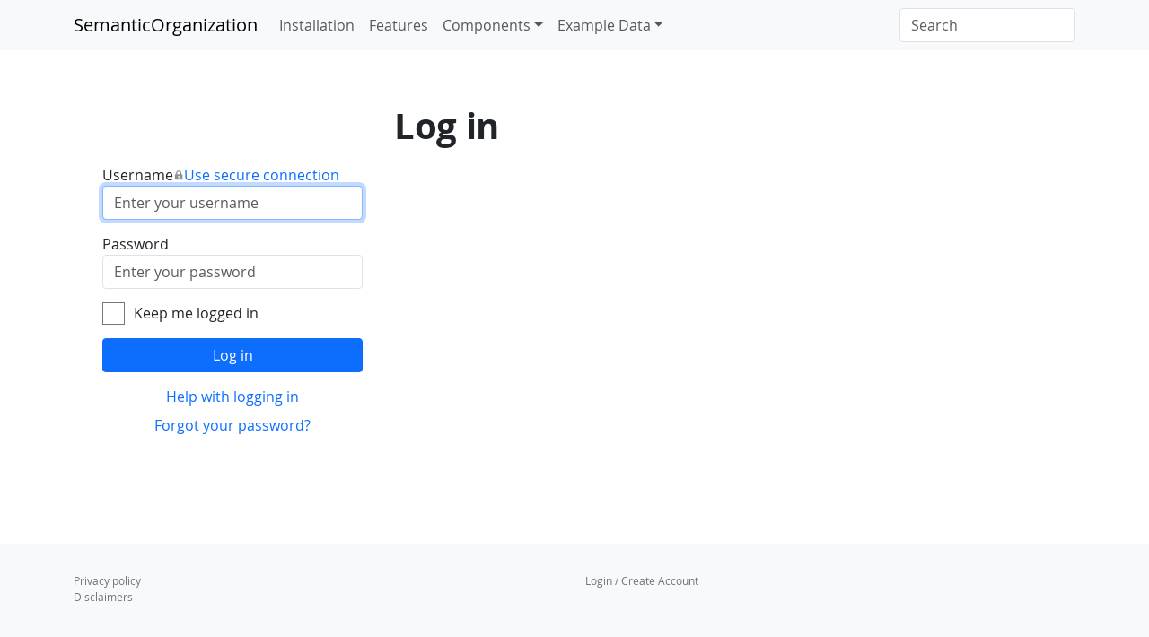

--- FILE ---
content_type: text/html; charset=UTF-8
request_url: https://semorg.kollabor.at/index.php?title=Special:UserLogin&returnto=Configuration+Options
body_size: 4795
content:
<!DOCTYPE html>
<html class="client-nojs" lang="en" dir="ltr">
<head>
<meta charset="UTF-8"/>
<title>Log in - SemanticOrganization</title>
<script>document.documentElement.className="client-js";RLCONF={"wgBreakFrames":false,"wgSeparatorTransformTable":["",""],"wgDigitTransformTable":["",""],"wgDefaultDateFormat":"dmy","wgMonthNames":["","January","February","March","April","May","June","July","August","September","October","November","December"],"wgRequestId":"38dd28c962871bd6fecf413a","wgCSPNonce":false,"wgCanonicalNamespace":"Special","wgCanonicalSpecialPageName":"Userlogin","wgNamespaceNumber":-1,"wgPageName":"Special:UserLogin","wgTitle":"UserLogin","wgCurRevisionId":0,"wgRevisionId":0,"wgArticleId":0,"wgIsArticle":false,"wgIsRedirect":false,"wgAction":"view","wgUserName":null,"wgUserGroups":["*"],"wgCategories":[],"wgPageContentLanguage":"en","wgPageContentModel":"wikitext","wgRelevantPageName":"Special:UserLogin","wgRelevantArticleId":0,"wgIsProbablyEditable":false,"wgRelevantPageIsProbablyEditable":false,"wgPageFormsTargetName":null,"wgPageFormsAutocompleteValues":[],"wgPageFormsAutocompleteOnAllChars":true,"wgPageFormsFieldProperties":[],"wgPageFormsCargoFields":[],"wgPageFormsDependentFields":[],"wgPageFormsCalendarValues":[],"wgPageFormsCalendarParams":[],"wgPageFormsCalendarHTML":null,"wgPageFormsGridValues":[],"wgPageFormsGridParams":[],"wgPageFormsContLangYes":null,"wgPageFormsContLangNo":null,"wgPageFormsContLangMonths":[],"wgPageFormsHeightForMinimizingInstances":800,"wgPageFormsShowOnSelect":[],"wgPageFormsScriptPath":"/extensions/PageForms","edgValues":null,"wgPageFormsEDSettings":null,"wgAmericanDates":false,"wgVisualEditor":{"pageLanguageCode":"en","pageLanguageDir":"ltr","pageVariantFallbacks":"en"},"VEForAllToolbarNormal":[{"header":"visualeditor-toolbar-paragraph-format","title":"visualeditor-toolbar-format-tooltip","type":"menu","include":{"group":"format"},"promote":["paragraph"],"demote":["preformatted","blockquote"]},{"header":"visualeditor-toolbar-text-style","title":"visualeditor-toolbar-style-tooltip","include":["bold","italic","moreTextStyle"]},{"include":["link"]},{"header":"visualeditor-toolbar-structure","title":"visualeditor-toolbar-structure","type":"list","icon":"listBullet","include":{"group":"structure"},"demote":["outdent","indent"]},{"header":"visualeditor-toolbar-insert","title":"visualeditor-toolbar-insert","type":"list","icon":"add","label":"","include":["insertTable","specialCharacter","warningblock","preformatted","infoblock","ideablock","dontblock","pinblock"]}],"VEForAllToolbarWide":[{"header":"visualeditor-toolbar-paragraph-format","title":"visualeditor-toolbar-format-tooltip","type":"menu","include":{"group":"format"},"promote":["paragraph"],"demote":["preformatted","blockquote"]},{"header":"visualeditor-toolbar-text-style","title":"visualeditor-toolbar-style-tooltip","include":["bold","italic","moreTextStyle"]},{"include":["link"]},{"header":"visualeditor-toolbar-structure","title":"visualeditor-toolbar-structure","type":"list","icon":"listBullet","include":{"group":"structure"},"demote":["outdent","indent"]},{"header":"visualeditor-toolbar-insert","title":"visualeditor-toolbar-insert","type":"list","icon":"add","label":"","include":["media","insertTable","specialCharacter","warningblock","preformatted","infoblock","ideablock","dontblock","pinblock"]}],"srfFilteredConfig":null,"egMapsScriptPath":"/extensions/Maps/","egMapsDebugJS":false,"egMapsAvailableServices":["leaflet","googlemaps3"],"egMapsLeafletLayersApiKeys":{"MapBox":"","MapQuestOpen":"","Thunderforest":"","GeoportailFrance":""},"wgULSAcceptLanguageList":[],"wgULSCurrentAutonym":"English","wgEditSubmitButtonLabelPublish":false,"VEForAll":{"VisualEditorEnable":1},"wgULSPosition":"personal","wgULSisCompactLinksEnabled":true};
RLSTATE={"user.options":"loading","mediawiki.ui.input":"ready","mediawiki.ui.radio":"ready","mediawiki.ui.checkbox":"ready","mediawiki.ui":"ready","mediawiki.ui.button":"ready","mediawiki.special.userlogin.common.styles":"ready","mediawiki.special.userlogin.login.styles":"ready","mediawiki.htmlform.styles":"ready","skins.tweeki.mediawiki.styles":"ready","skins.tweeki.awesome.styles":"ready","ext.semorg.default.styles":"ready","ext.visualEditor.desktopArticleTarget.noscript":"ready","ext.smw.style":"ready","ext.smw.tooltip.styles":"ready","ext.smw.special.styles":"ready","ext.srf.styles":"ready","ext.uls.pt":"ready"};RLPAGEMODULES=["mediawiki.htmlform","mediawiki.page.ready","ext.semorg","ext.visualEditor.desktopArticleTarget.init","ext.visualEditor.targetLoader","ext.uls.compactlinks","ext.uls.interface","skins.tweeki.messages","skins.tweeki.scripts"];</script>
<script>(RLQ=window.RLQ||[]).push(function(){mw.loader.implement("user.options@12s5i",function($,jQuery,require,module){mw.user.tokens.set({"patrolToken":"+\\","watchToken":"+\\","csrfToken":"+\\"});});});</script>
<link rel="stylesheet" href="/load.php?lang=en&amp;modules=ext.semorg.default.styles%7Cext.smw.special.styles%7Cext.smw.style%7Cext.smw.tooltip.styles%7Cext.srf.styles%7Cext.uls.pt%7Cext.visualEditor.desktopArticleTarget.noscript%7Cmediawiki.htmlform.styles%7Cmediawiki.special.userlogin.common.styles%7Cmediawiki.special.userlogin.login.styles%7Cmediawiki.ui%7Cmediawiki.ui.button%2Ccheckbox%2Cinput%2Cradio%7Cskins.tweeki.awesome.styles%7Cskins.tweeki.mediawiki.styles&amp;only=styles&amp;skin=tweeki"/>
<script async="" src="/load.php?lang=en&amp;modules=startup&amp;only=scripts&amp;raw=1&amp;safemode=1&amp;skin=tweeki"></script>
<meta name="generator" content="MediaWiki 1.39.13"/>
<meta name="robots" content="noindex,nofollow"/>
<meta name="format-detection" content="telephone=no"/>
<meta name="viewport" content="width=1000"/>
<meta name="viewport" content="width=device-width, initial-scale=1"/>
<link rel="icon" href="/favicon.ico"/>
<link rel="search" type="application/opensearchdescription+xml" href="/opensearch_desc.php" title="SemanticOrganization (en)"/>
<link rel="EditURI" type="application/rsd+xml" href="https://semorg.kollabor.at/api.php?action=rsd"/>
<link rel="alternate" type="application/atom+xml" title="SemanticOrganization Atom feed" href="/index.php?title=Special:RecentChanges&amp;feed=atom"/>
</head>
<body class="mediawiki ltr sitedir-ltr mw-hide-empty-elt ns--1 ns-special mw-special-Userlogin page-Special_UserLogin rootpage-Special_UserLogin skin-tweeki action-view tweeki-animateLayout tweeki-advanced tweeki-user-anon">			<header>
				<nav id="mw-navigation" class="navbar navbar-default navbar-fixed-top navbar-expand-lg fixed-top navbar-light bg-light">
					<div class="container">
<a href="/wiki/Welcome" class="navbar-brand">SemanticOrganization</a>
						<button type="button" class="navbar-toggler" data-bs-toggle="collapse" data-bs-target="#navbar" aria-controls="navbar" aria-expanded="false" aria-label="Toggle navigation">
							<span class="navbar-toggler-icon"></span>
						</button>

						<div id="navbar" class="collapse navbar-collapse">
															<ul class="navbar-nav me-auto">
									<li class="nav-item"><a href="/wiki/Special:MyLanguage/Installation" id="n-special%3Amylanguage%2Finstallation" class="nav-link">Installation</a></li><li class="nav-item"><a href="/wiki/Special:MyLanguage/Features" id="n-special%3Amylanguage%2Ffeatures" class="nav-link">Features</a></li><li class="nav-item dropdown"><a href="#" id="n-nav-components" class="nav-link dropdown-toggle" data-bs-toggle="dropdown" aria-haspopup="true">Components</a><div class="dropdown-menu "><a href="/wiki/Special:MyLanguage/Configuration_Options" id="n-special%3Amylanguage%2Fconfiguration-options" tabindex="-1" class="dropdown-item">Configuration Options</a><a href="/wiki/Special:MyLanguage/Parser_Functions" id="n-special%3Amylanguage%2Fparser-functions" tabindex="-1" class="dropdown-item">Parser Functions</a><a href="/wiki/Special:MyLanguage/Basic_Principles" id="n-special%3Amylanguage%2Fbasic-principles" tabindex="-1" class="dropdown-item">Basic Principles</a></div></li><li class="nav-item dropdown"><a href="#" id="n-nav-example-data" class="nav-link dropdown-toggle" data-bs-toggle="dropdown" aria-haspopup="true">Example Data</a><div class="dropdown-menu "><a href="/wiki/Special:MyLanguage/Dashboard" id="n-special%3Amylanguage%2Fdashboard" tabindex="-1" class="dropdown-item">User Dashboard</a><div class="dropdown-divider"></div><a href="/wiki/Special:MyLanguage/Users" id="n-special%3Amylanguage%2Fusers" tabindex="-1" class="dropdown-item">Users</a><a href="/wiki/Special:MyLanguage/Groups" id="n-special%3Amylanguage%2Fgroups" tabindex="-1" class="dropdown-item">Groups</a><a href="/wiki/Special:MyLanguage/Group_Meetings" id="n-special%3Amylanguage%2Fgroup-meetings" tabindex="-1" class="dropdown-item">Group Meetings</a><a href="/wiki/Special:MyLanguage/Projects" id="n-special%3Amylanguage%2Fprojects" tabindex="-1" class="dropdown-item">Projects</a><a href="/wiki/Special:MyLanguage/Project_Meetings" id="n-special%3Amylanguage%2Fproject-meetings" tabindex="-1" class="dropdown-item">Project Meetings</a><a href="/wiki/Special:MyLanguage/Project_Grants" id="n-special%3Amylanguage%2Fproject-grants" tabindex="-1" class="dropdown-item">Project Grants</a><a href="/wiki/Special:MyLanguage/Departments" id="n-special%3Amylanguage%2Fdepartments" tabindex="-1" class="dropdown-item">Departments</a><a href="/wiki/Special:MyLanguage/Department_Meetings" id="n-special%3Amylanguage%2Fdepartment-meetings" tabindex="-1" class="dropdown-item">Department Meetings</a><a href="/wiki/Special:MyLanguage/Resolutions" id="n-special%3Amylanguage%2Fresolutions" tabindex="-1" class="dropdown-item">Resolutions</a><a href="/wiki/Special:MyLanguage/Roles" id="n-special%3Amylanguage%2Froles" tabindex="-1" class="dropdown-item">Roles</a><a href="/wiki/Special:MyLanguage/Role_Meetings" id="n-special%3Amylanguage%2Frole-meetings" tabindex="-1" class="dropdown-item">Role Meetings</a><a href="/wiki/Special:MyLanguage/Tasks" id="n-special%3Amylanguage%2Ftasks" tabindex="-1" class="dropdown-item">Tasks</a><a href="/wiki/Special:MyLanguage/Manuals" id="n-special%3Amylanguage%2Fmanuals" tabindex="-1" class="dropdown-item">Manuals</a><a href="/wiki/Special:MyLanguage/Knowledge_Database" id="n-special%3Amylanguage%2Fknowledge-database" tabindex="-1" class="dropdown-item">Knowledge Database</a><a href="/wiki/Special:MyLanguage/Vacations" id="n-special%3Amylanguage%2Fvacations" tabindex="-1" class="dropdown-item">Vacations</a><a href="/wiki/Special:MyLanguage/Contact_History" id="n-special%3Amylanguage%2Fcontact-history" tabindex="-1" class="dropdown-item">Contact History</a><a href="/wiki/Special:MyLanguage/GDPR_Processings" id="n-special%3Amylanguage%2Fgdpr-processings" tabindex="-1" class="dropdown-item">GDPR Processings</a><a href="/wiki/Special:MyLanguage/Contacts" id="n-special%3Amylanguage%2Fcontacts" tabindex="-1" class="dropdown-item">Contacts</a><a href="/wiki/Special:MyLanguage/Institutions" id="n-special%3Amylanguage%2Finstitutions" tabindex="-1" class="dropdown-item">Institutions</a><a href="/wiki/Special:MyLanguage/Events" id="n-special%3Amylanguage%2Fevents" tabindex="-1" class="dropdown-item">Events</a><a href="/wiki/Special:MyLanguage/Meetings" id="n-special%3Amylanguage%2Fmeetings" tabindex="-1" class="dropdown-item">Meetings</a><a href="/wiki/Special:MyLanguage/Invoices" id="n-special%3Amylanguage%2Finvoices" tabindex="-1" class="dropdown-item">Invoices</a></div></li>								</ul>
							
															<ul class="navbar-nav">
									</ul>
			<form class="navbar-form navbar-right" action="/index.php" id="searchform">
				<div class="form-inline"><input type="search" name="search" placeholder="Search" aria-label="Search" autocapitalize="sentences" title="Search SemanticOrganization [f]" accesskey="f" id="searchInput" class="search-query form-control"/><input class="searchButton btn d-none" type="submit" name="go" title="Go to a page with this exact name if it exists" id="mw-searchButton" value="Go"/>
				</div>
			</form><ul class="nav navbar-nav navbar-right">								</ul>
													</div>
					</div>
				</nav>
			</header>
		<main role="main">
			<div id="mw-page-base"></div>
			<div id="mw-head-base"></div>
			<a id="top"></a>


			<div id="contentwrapper" class="user-loggedout not-editable container with-navbar with-navbar-fixed">

				<div class="row">
					<div id="maincontentwrapper" class="col-md-9">
						
						<!-- content -->
						<main role="main">
									<div class="mw-body" id="content">
			<div id="mw-js-message" style="display:none;"></div>
									<h1 id="firstHeading" class="firstHeading page-header" lang="en"><span dir="auto">Log in</span></h1>
									<!-- bodyContent -->
			<div id="bodyContent">
						<div id="contentSub"></div>
									<div id="jump-to-nav" class="mw-jump">
			Jump to:			<a href="#mw-navigation">navigation</a>, 			<a href="#p-search">search</a>
			</div>
			<div id="mw-content-text" class="mw-body-content"><div class="mw-ui-container"><div id="userloginprompt"></div><div id="userloginForm"><form class="mw-htmlform mw-ui-vform mw-ui-container" action="/index.php?title=Special:UserLogin&amp;returnto=Configuration+Options" method="post" name="userlogin"><input type="hidden" value="Special:UserLogin" name="title"/>
<div>
<div class="mw-htmlform-field-HTMLTextField loginText mw-ui-vform-field"><label for="wpName1">Username<a href="https://semorg.kollabor.at/index.php?title=Special:UserLogin&amp;returnto=Configuration+Options&amp;error=" class="mw-ui-flush-right mw-secure">Use secure connection</a></label><div class="mw-input"><input id="wpName1" name="wpName" size="20" class="loginText mw-ui-input" placeholder="Enter your username" tabindex="1" required="" autofocus="" autocomplete="username"/>
</div></div><div class="mw-htmlform-field-HTMLTextField loginPassword mw-ui-vform-field"><label for="wpPassword1">Password</label><div class="mw-input"><input id="wpPassword1" name="wpPassword" size="20" class="loginPassword mw-ui-input" placeholder="Enter your password" tabindex="2" required="" autocomplete="current-password" type="password"/>
</div></div><div class="mw-htmlform-field-HTMLCheckField mw-userlogin-rememberme mw-ui-vform-field"><div class="mw-input mw-htmlform-nolabel"><div class="mw-ui-checkbox"><input name="wpRemember" type="checkbox" value="1" id="wpRemember" tabindex="3" class="mw-userlogin-rememberme" /> <label for="wpRemember">Keep me logged in</label></div>
</div></div><div class="mw-htmlform-field-HTMLSubmitField mw-ui-vform-field"><div class="mw-input mw-htmlform-nolabel"><button class="mw-htmlform-submit mw-ui-button mw-ui-primary mw-ui-progressive" id="wpLoginAttempt" type="submit" name="wploginattempt" value="Log in" tabindex="4">Log in</button>
</div></div><div class="mw-htmlform-field-HTMLInfoField mw-form-related-link-container mw-userlogin-help mw-ui-vform-field"><div class="mw-input mw-htmlform-nolabel"><a href="https://www.mediawiki.org/wiki/Special:MyLanguage/Help:Logging_in">Help with logging in</a>
</div></div><div class="mw-htmlform-field-HTMLInfoField mw-form-related-link-container mw-ui-vform-field"><div class="mw-input mw-htmlform-nolabel"><a href="/wiki/Special:PasswordReset" title="Special:PasswordReset">Forgot your password?</a>
</div></div>
</div><input id="wpEditToken" type="hidden" value="+\" name="wpEditToken"/>
<input name="authAction" type="hidden" value="login"/>
<input name="force" type="hidden"/>
<input name="wpLoginToken" type="hidden" value="1cafeb0b1e0992bbca3920858d8604e769715483+\"/>
</form></div></div></div>						<div class="printfooter">
			Retrieved from "<a dir="ltr" href="https://semorg.kollabor.at/wiki/Special:UserLogin">https://semorg.kollabor.at/wiki/Special:UserLogin</a>"		</div>
									<div id="catlinks" class="catlinks catlinks-allhidden" data-mw="interface"></div>								<div class="visualClear"></div>
					</div>
			<!-- /bodyContent -->
			</div>
						</main>
						<!-- /content -->
					</div>

			<!-- sidebar-right -->

				<div id="sidebar-right" class="col-md-3 sidebar-sticky">
					<div id="tweekiTOC"></div>				</div>

			<!-- /sidebar-right -->
				</div>
			</div>
		</main>


			<footer id="footer" role="contentinfo" class="footer footer-sticky bg-light">
				<div class="container">
					<div class="row">
						<div class="col-12 col-sm footer-widget"><ul id="footer-places"><li id="footer-places-privacy"><a href="/wiki/SemanticOrganization:Privacy_policy">Privacy policy</a></li><li id="footer-places-disclaimer"><a href="/wiki/SemanticOrganization:General_disclaimer">Disclaimers</a></li></ul></div><div class="col-12 col-sm footer-widget"><ul id="footer-custom"><li class="dropup active"><a href="/index.php?title=Special:UserLogin&amp;returnto=Configuration+Options" title="You are encouraged to log in; however, it is not mandatory [o]" accesskey="o">Login / Create Account</a></li></ul></div>					</div>
				</div>
			</footer>
	</body>
</html>
<script>(RLQ=window.RLQ||[]).push(function(){mw.log.warn("This page is using the deprecated ResourceLoader module \"mediawiki.ui\".\nPlease use OOUI instead.");mw.config.set({"wgBackendResponseTime":371});});</script>
</body>
</html>

--- FILE ---
content_type: text/javascript; charset=utf-8
request_url: https://semorg.kollabor.at/load.php?lang=en&modules=startup&only=scripts&raw=1&safemode=1&skin=tweeki
body_size: 15236
content:
function isCompatible(ua){return!!((function(){'use strict';return!this&&Function.prototype.bind;}())&&'querySelector'in document&&'localStorage'in window&&!ua.match(/MSIE 10|NetFront|Opera Mini|S40OviBrowser|MeeGo|Android.+Glass|^Mozilla\/5\.0 .+ Gecko\/$|googleweblight|PLAYSTATION|PlayStation/));}if(!isCompatible(navigator.userAgent)){document.documentElement.className=document.documentElement.className.replace(/(^|\s)client-js(\s|$)/,'$1client-nojs$2');while(window.NORLQ&&NORLQ[0]){NORLQ.shift()();}NORLQ={push:function(fn){fn();}};RLQ={push:function(){}};}else{if(window.performance&&performance.mark){performance.mark('mwStartup');}(function(){'use strict';var con=window.console;function logError(topic,data){if(con.log){var e=data.exception;var msg=(e?'Exception':'Error')+' in '+data.source+(data.module?' in module '+data.module:'')+(e?':':'.');con.log(msg);if(e&&con.warn){con.warn(e);}}}function Map(){this.values=Object.create(null);}Map.prototype={constructor:Map,get:function(selection,fallback){
if(arguments.length<2){fallback=null;}if(typeof selection==='string'){return selection in this.values?this.values[selection]:fallback;}var results;if(Array.isArray(selection)){results={};for(var i=0;i<selection.length;i++){if(typeof selection[i]==='string'){results[selection[i]]=selection[i]in this.values?this.values[selection[i]]:fallback;}}return results;}if(selection===undefined){results={};for(var key in this.values){results[key]=this.values[key];}return results;}return fallback;},set:function(selection,value){if(arguments.length>1){if(typeof selection==='string'){this.values[selection]=value;return true;}}else if(typeof selection==='object'){for(var key in selection){this.values[key]=selection[key];}return true;}return false;},exists:function(selection){return typeof selection==='string'&&selection in this.values;}};var log=function(){};log.warn=con.warn?Function.prototype.bind.call(con.warn,con):function(){};var mw={now:function(){var perf=window.performance;var navStart=perf&&perf.timing&&perf.timing.navigationStart;
mw.now=navStart&&perf.now?function(){return navStart+perf.now();}:Date.now;return mw.now();},trackQueue:[],track:function(topic,data){mw.trackQueue.push({topic:topic,data:data});},trackError:function(topic,data){mw.track(topic,data);logError(topic,data);},Map:Map,config:new Map(),messages:new Map(),templates:new Map(),log:log};window.mw=window.mediaWiki=mw;}());(function(){'use strict';var StringSet,store,hasOwn=Object.hasOwnProperty;function defineFallbacks(){StringSet=window.Set||function(){var set=Object.create(null);return{add:function(value){set[value]=true;},has:function(value){return value in set;}};};}defineFallbacks();function fnv132(str){var hash=0x811C9DC5;for(var i=0;i<str.length;i++){hash+=(hash<<1)+(hash<<4)+(hash<<7)+(hash<<8)+(hash<<24);hash^=str.charCodeAt(i);}hash=(hash>>>0).toString(36).slice(0,5);while(hash.length<5){hash='0'+hash;}return hash;}var isES6Supported=typeof Promise==='function'&&Promise.prototype.finally&&/./g.flags==='g'&&(function(){try{new Function('(a = 0) => a');
return true;}catch(e){return false;}}());var registry=Object.create(null),sources=Object.create(null),handlingPendingRequests=false,pendingRequests=[],queue=[],jobs=[],willPropagate=false,errorModules=[],baseModules=["jquery","mediawiki.base"],marker=document.querySelector('meta[name="ResourceLoaderDynamicStyles"]'),lastCssBuffer,rAF=window.requestAnimationFrame||setTimeout;function addToHead(el,nextNode){if(nextNode&&nextNode.parentNode){nextNode.parentNode.insertBefore(el,nextNode);}else{document.head.appendChild(el);}}function newStyleTag(text,nextNode){var el=document.createElement('style');el.appendChild(document.createTextNode(text));addToHead(el,nextNode);return el;}function flushCssBuffer(cssBuffer){if(cssBuffer===lastCssBuffer){lastCssBuffer=null;}newStyleTag(cssBuffer.cssText,marker);for(var i=0;i<cssBuffer.callbacks.length;i++){cssBuffer.callbacks[i]();}}function addEmbeddedCSS(cssText,callback){if(!lastCssBuffer||cssText.slice(0,7)==='@import'){lastCssBuffer={cssText:'',
callbacks:[]};rAF(flushCssBuffer.bind(null,lastCssBuffer));}lastCssBuffer.cssText+='\n'+cssText;lastCssBuffer.callbacks.push(callback);}function getCombinedVersion(modules){var hashes=modules.reduce(function(result,module){return result+registry[module].version;},'');return fnv132(hashes);}function allReady(modules){for(var i=0;i<modules.length;i++){if(mw.loader.getState(modules[i])!=='ready'){return false;}}return true;}function allWithImplicitReady(module){return allReady(registry[module].dependencies)&&(baseModules.indexOf(module)!==-1||allReady(baseModules));}function anyFailed(modules){for(var i=0;i<modules.length;i++){var state=mw.loader.getState(modules[i]);if(state==='error'||state==='missing'){return modules[i];}}return false;}function doPropagation(){var didPropagate=true;var module;while(didPropagate){didPropagate=false;while(errorModules.length){var errorModule=errorModules.shift(),baseModuleError=baseModules.indexOf(errorModule)!==-1;for(module in registry){if(registry[module].state!=='error'&&registry[module].state!=='missing'){
if(baseModuleError&&baseModules.indexOf(module)===-1){registry[module].state='error';didPropagate=true;}else if(registry[module].dependencies.indexOf(errorModule)!==-1){registry[module].state='error';errorModules.push(module);didPropagate=true;}}}}for(module in registry){if(registry[module].state==='loaded'&&allWithImplicitReady(module)){execute(module);didPropagate=true;}}for(var i=0;i<jobs.length;i++){var job=jobs[i];var failed=anyFailed(job.dependencies);if(failed!==false||allReady(job.dependencies)){jobs.splice(i,1);i-=1;try{if(failed!==false&&job.error){job.error(new Error('Failed dependency: '+failed),job.dependencies);}else if(failed===false&&job.ready){job.ready();}}catch(e){mw.trackError('resourceloader.exception',{exception:e,source:'load-callback'});}didPropagate=true;}}}willPropagate=false;}function setAndPropagate(module,state){registry[module].state=state;if(state==='ready'){store.add(module);}else if(state==='error'||state==='missing'){errorModules.push(module);}else if(state!=='loaded'){
return;}if(willPropagate){return;}willPropagate=true;mw.requestIdleCallback(doPropagation,{timeout:1});}function sortDependencies(module,resolved,unresolved){if(!(module in registry)){throw new Error('Unknown module: '+module);}if(typeof registry[module].skip==='string'){var skip=(new Function(registry[module].skip)());registry[module].skip=!!skip;if(skip){registry[module].dependencies=[];setAndPropagate(module,'ready');return;}}if(!unresolved){unresolved=new StringSet();}var deps=registry[module].dependencies;unresolved.add(module);for(var i=0;i<deps.length;i++){if(resolved.indexOf(deps[i])===-1){if(unresolved.has(deps[i])){throw new Error('Circular reference detected: '+module+' -> '+deps[i]);}sortDependencies(deps[i],resolved,unresolved);}}resolved.push(module);}function resolve(modules){var resolved=baseModules.slice();for(var i=0;i<modules.length;i++){sortDependencies(modules[i],resolved);}return resolved;}function resolveStubbornly(modules){var resolved=baseModules.slice();for(var i=0;i<modules.length;i++){
var saved=resolved.slice();try{sortDependencies(modules[i],resolved);}catch(err){resolved=saved;mw.log.warn('Skipped unavailable module '+modules[i]);if(modules[i]in registry){mw.trackError('resourceloader.exception',{exception:err,source:'resolve'});}}}return resolved;}function resolveRelativePath(relativePath,basePath){var relParts=relativePath.match(/^((?:\.\.?\/)+)(.*)$/);if(!relParts){return null;}var baseDirParts=basePath.split('/');baseDirParts.pop();var prefixes=relParts[1].split('/');prefixes.pop();var prefix;while((prefix=prefixes.pop())!==undefined){if(prefix==='..'){baseDirParts.pop();}}return(baseDirParts.length?baseDirParts.join('/')+'/':'')+relParts[2];}function makeRequireFunction(moduleObj,basePath){return function require(moduleName){var fileName=resolveRelativePath(moduleName,basePath);if(fileName===null){return mw.loader.require(moduleName);}if(hasOwn.call(moduleObj.packageExports,fileName)){return moduleObj.packageExports[fileName];}var scriptFiles=moduleObj.script.files;
if(!hasOwn.call(scriptFiles,fileName)){throw new Error('Cannot require undefined file '+fileName);}var result,fileContent=scriptFiles[fileName];if(typeof fileContent==='function'){var moduleParam={exports:{}};fileContent(makeRequireFunction(moduleObj,fileName),moduleParam,moduleParam.exports);result=moduleParam.exports;}else{result=fileContent;}moduleObj.packageExports[fileName]=result;return result;};}function addScript(src,callback){var script=document.createElement('script');script.src=src;script.onload=script.onerror=function(){if(script.parentNode){script.parentNode.removeChild(script);}if(callback){callback();callback=null;}};document.head.appendChild(script);return script;}function queueModuleScript(src,moduleName,callback){pendingRequests.push(function(){if(moduleName!=='jquery'){window.require=mw.loader.require;window.module=registry[moduleName].module;}addScript(src,function(){delete window.module;callback();if(pendingRequests[0]){pendingRequests.shift()();}else{
handlingPendingRequests=false;}});});if(!handlingPendingRequests&&pendingRequests[0]){handlingPendingRequests=true;pendingRequests.shift()();}}function addLink(url,media,nextNode){var el=document.createElement('link');el.rel='stylesheet';if(media){el.media=media;}el.href=url;addToHead(el,nextNode);return el;}function domEval(code){var script=document.createElement('script');if(mw.config.get('wgCSPNonce')!==false){script.nonce=mw.config.get('wgCSPNonce');}script.text=code;document.head.appendChild(script);script.parentNode.removeChild(script);}function enqueue(dependencies,ready,error){if(allReady(dependencies)){if(ready){ready();}return;}var failed=anyFailed(dependencies);if(failed!==false){if(error){error(new Error('Dependency '+failed+' failed to load'),dependencies);}return;}if(ready||error){jobs.push({dependencies:dependencies.filter(function(module){var state=registry[module].state;return state==='registered'||state==='loaded'||state==='loading'||state==='executing';}),ready:ready,
error:error});}dependencies.forEach(function(module){if(registry[module].state==='registered'&&queue.indexOf(module)===-1){queue.push(module);}});mw.loader.work();}function execute(module){if(registry[module].state!=='loaded'){throw new Error('Module in state "'+registry[module].state+'" may not execute: '+module);}registry[module].state='executing';var runScript=function(){var script=registry[module].script;var markModuleReady=function(){setAndPropagate(module,'ready');};var nestedAddScript=function(arr,offset){if(offset>=arr.length){markModuleReady();return;}queueModuleScript(arr[offset],module,function(){nestedAddScript(arr,offset+1);});};try{if(Array.isArray(script)){nestedAddScript(script,0);}else if(typeof script==='function'){if(module==='jquery'){script();}else{script(window.$,window.$,mw.loader.require,registry[module].module);}markModuleReady();}else if(typeof script==='object'&&script!==null){var mainScript=script.files[script.main];if(typeof mainScript!=='function'){throw new Error('Main file in module '+module+' must be a function');
}mainScript(makeRequireFunction(registry[module],script.main),registry[module].module,registry[module].module.exports);markModuleReady();}else if(typeof script==='string'){domEval(script);markModuleReady();}else{markModuleReady();}}catch(e){setAndPropagate(module,'error');mw.trackError('resourceloader.exception',{exception:e,module:module,source:'module-execute'});}};if(registry[module].messages){mw.messages.set(registry[module].messages);}if(registry[module].templates){mw.templates.set(module,registry[module].templates);}var cssPending=0;var cssHandle=function(){cssPending++;return function(){cssPending--;if(cssPending===0){var runScriptCopy=runScript;runScript=undefined;runScriptCopy();}};};if(registry[module].style){for(var key in registry[module].style){var value=registry[module].style[key];if(key==='css'){for(var i=0;i<value.length;i++){addEmbeddedCSS(value[i],cssHandle());}}else if(key==='url'){for(var media in value){var urls=value[media];for(var j=0;j<urls.length;j++){addLink(urls[j],media,marker);
}}}}}if(module==='user'){var siteDeps;var siteDepErr;try{siteDeps=resolve(['site']);}catch(e){siteDepErr=e;runScript();}if(!siteDepErr){enqueue(siteDeps,runScript,runScript);}}else if(cssPending===0){runScript();}}function sortQuery(o){var sorted={};var list=[];for(var key in o){list.push(key);}list.sort();for(var i=0;i<list.length;i++){sorted[list[i]]=o[list[i]];}return sorted;}function buildModulesString(moduleMap){var str=[];var list=[];var p;function restore(suffix){return p+suffix;}for(var prefix in moduleMap){p=prefix===''?'':prefix+'.';str.push(p+moduleMap[prefix].join(','));list.push.apply(list,moduleMap[prefix].map(restore));}return{str:str.join('|'),list:list};}function makeQueryString(params){var str='';for(var key in params){str+=(str?'&':'')+encodeURIComponent(key)+'='+encodeURIComponent(params[key]);}return str;}function batchRequest(batch){if(!batch.length){return;}var sourceLoadScript,currReqBase,moduleMap;function doRequest(){var query=Object.create(currReqBase),packed=buildModulesString(moduleMap);
query.modules=packed.str;query.version=getCombinedVersion(packed.list);query=sortQuery(query);addScript(sourceLoadScript+'?'+makeQueryString(query));}batch.sort();var reqBase={"lang":"en","skin":"tweeki"};var splits=Object.create(null);for(var b=0;b<batch.length;b++){var bSource=registry[batch[b]].source;var bGroup=registry[batch[b]].group;if(!splits[bSource]){splits[bSource]=Object.create(null);}if(!splits[bSource][bGroup]){splits[bSource][bGroup]=[];}splits[bSource][bGroup].push(batch[b]);}for(var source in splits){sourceLoadScript=sources[source];for(var group in splits[source]){var modules=splits[source][group];currReqBase=Object.create(reqBase);if(group===0&&mw.config.get('wgUserName')!==null){currReqBase.user=mw.config.get('wgUserName');}var currReqBaseLength=makeQueryString(currReqBase).length+23;var length=0;moduleMap=Object.create(null);for(var i=0;i<modules.length;i++){var lastDotIndex=modules[i].lastIndexOf('.'),prefix=modules[i].slice(0,Math.max(0,lastDotIndex)),suffix=modules[i].slice(lastDotIndex+1),
bytesAdded=moduleMap[prefix]?suffix.length+3:modules[i].length+3;if(length&&length+currReqBaseLength+bytesAdded>mw.loader.maxQueryLength){doRequest();length=0;moduleMap=Object.create(null);}if(!moduleMap[prefix]){moduleMap[prefix]=[];}length+=bytesAdded;moduleMap[prefix].push(suffix);}doRequest();}}}function asyncEval(implementations,cb){if(!implementations.length){return;}mw.requestIdleCallback(function(){try{domEval(implementations.join(';'));}catch(err){cb(err);}});}function getModuleKey(module){return module in registry?(module+'@'+registry[module].version):null;}function splitModuleKey(key){var index=key.lastIndexOf('@');if(index===-1||index===0){return{name:key,version:''};}return{name:key.slice(0,index),version:key.slice(index+1)};}function registerOne(module,version,dependencies,group,source,skip){if(module in registry){throw new Error('module already registered: '+module);}version=String(version||'');if(version.slice(-1)==='!'){if(!isES6Supported){return;}version=version.slice(0,-1);
}registry[module]={module:{exports:{}},packageExports:{},version:version,dependencies:dependencies||[],group:typeof group==='undefined'?null:group,source:typeof source==='string'?source:'local',state:'registered',skip:typeof skip==='string'?skip:null};}mw.loader={moduleRegistry:registry,maxQueryLength:2000,addStyleTag:newStyleTag,addScriptTag:addScript,addLinkTag:addLink,enqueue:enqueue,resolve:resolve,work:function(){store.init();var q=queue.length,storedImplementations=[],storedNames=[],requestNames=[],batch=new StringSet();while(q--){var module=queue[q];if(mw.loader.getState(module)==='registered'&&!batch.has(module)){registry[module].state='loading';batch.add(module);var implementation=store.get(module);if(implementation){storedImplementations.push(implementation);storedNames.push(module);}else{requestNames.push(module);}}}queue=[];asyncEval(storedImplementations,function(err){store.stats.failed++;store.clear();mw.trackError('resourceloader.exception',{exception:err,source:'store-eval'
});var failed=storedNames.filter(function(name){return registry[name].state==='loading';});batchRequest(failed);});batchRequest(requestNames);},addSource:function(ids){for(var id in ids){if(id in sources){throw new Error('source already registered: '+id);}sources[id]=ids[id];}},register:function(modules){if(typeof modules!=='object'){registerOne.apply(null,arguments);return;}function resolveIndex(dep){return typeof dep==='number'?modules[dep][0]:dep;}for(var i=0;i<modules.length;i++){var deps=modules[i][2];if(deps){for(var j=0;j<deps.length;j++){deps[j]=resolveIndex(deps[j]);}}registerOne.apply(null,modules[i]);}},implement:function(module,script,style,messages,templates){var split=splitModuleKey(module),name=split.name,version=split.version;if(!(name in registry)){mw.loader.register(name);}if(registry[name].script!==undefined){throw new Error('module already implemented: '+name);}if(version){registry[name].version=version;}registry[name].script=script||null;registry[name].style=style||null;
registry[name].messages=messages||null;registry[name].templates=templates||null;if(registry[name].state!=='error'&&registry[name].state!=='missing'){setAndPropagate(name,'loaded');}},load:function(modules,type){if(typeof modules==='string'&&/^(https?:)?\/?\//.test(modules)){if(type==='text/css'){addLink(modules);}else if(type==='text/javascript'||type===undefined){addScript(modules);}else{throw new Error('Invalid type '+type);}}else{modules=typeof modules==='string'?[modules]:modules;enqueue(resolveStubbornly(modules));}},state:function(states){for(var module in states){if(!(module in registry)){mw.loader.register(module);}setAndPropagate(module,states[module]);}},getState:function(module){return module in registry?registry[module].state:null;},require:function(moduleName){if(mw.loader.getState(moduleName)!=='ready'){throw new Error('Module "'+moduleName+'" is not loaded');}return registry[moduleName].module.exports;}};var hasPendingWrites=false;function flushWrites(){store.prune();
while(store.queue.length){store.set(store.queue.shift());}try{localStorage.removeItem(store.key);var data=JSON.stringify(store);localStorage.setItem(store.key,data);}catch(e){mw.trackError('resourceloader.exception',{exception:e,source:'store-localstorage-update'});}hasPendingWrites=false;}mw.loader.store=store={enabled:null,items:{},queue:[],stats:{hits:0,misses:0,expired:0,failed:0},toJSON:function(){return{items:store.items,vary:store.vary,asOf:Math.ceil(Date.now()/1e7)};},key:"MediaWikiModuleStore:mediawiki",vary:"tweeki:1:en",init:function(){if(this.enabled===null){this.enabled=false;if(false){this.load();}else{this.clear();}}},load:function(){try{var raw=localStorage.getItem(this.key);this.enabled=true;var data=JSON.parse(raw);if(data&&data.vary===this.vary&&data.items&&Date.now()<(data.asOf*1e7)+259e7){this.items=data.items;}}catch(e){}},get:function(module){if(this.enabled){var key=getModuleKey(module);if(key in this.items){this.stats.hits++;return this.items[key];}this.stats.misses++;
}return false;},add:function(module){if(this.enabled){this.queue.push(module);this.requestUpdate();}},set:function(module){var args,encodedScript,descriptor=registry[module],key=getModuleKey(module);if(key in this.items||!descriptor||descriptor.state!=='ready'||!descriptor.version||descriptor.group===1||descriptor.group===0||[descriptor.script,descriptor.style,descriptor.messages,descriptor.templates].indexOf(undefined)!==-1){return;}try{if(typeof descriptor.script==='function'){encodedScript=String(descriptor.script);}else if(typeof descriptor.script==='object'&&descriptor.script&&!Array.isArray(descriptor.script)){encodedScript='{'+'main:'+JSON.stringify(descriptor.script.main)+','+'files:{'+Object.keys(descriptor.script.files).map(function(file){var value=descriptor.script.files[file];return JSON.stringify(file)+':'+(typeof value==='function'?value:JSON.stringify(value));}).join(',')+'}}';}else{encodedScript=JSON.stringify(descriptor.script);}args=[JSON.stringify(key),encodedScript,
JSON.stringify(descriptor.style),JSON.stringify(descriptor.messages),JSON.stringify(descriptor.templates)];}catch(e){mw.trackError('resourceloader.exception',{exception:e,source:'store-localstorage-json'});return;}var src='mw.loader.implement('+args.join(',')+');';if(src.length>1e5){return;}this.items[key]=src;},prune:function(){for(var key in this.items){if(getModuleKey(splitModuleKey(key).name)!==key){this.stats.expired++;delete this.items[key];}}},clear:function(){this.items={};try{localStorage.removeItem(this.key);}catch(e){}},requestUpdate:function(){if(!hasPendingWrites){hasPendingWrites=true;setTimeout(function(){mw.requestIdleCallback(flushWrites);},2000);}}};}());mw.requestIdleCallbackInternal=function(callback){setTimeout(function(){var start=mw.now();callback({didTimeout:false,timeRemaining:function(){return Math.max(0,50-(mw.now()-start));}});},1);};mw.requestIdleCallback=window.requestIdleCallback?window.requestIdleCallback.bind(window):mw.requestIdleCallbackInternal;(function(){
var queue;mw.loader.addSource({"local":"/load.php"});mw.loader.register([["user.options","12s5i",[],1],["mediawiki.skinning.interface","pqswn"],["jquery.makeCollapsible.styles","qx5d5"],["mediawiki.skinning.content.parsoid","e1rzw"],["jquery","p9z7x"],["es6-polyfills","1xwex",[],null,null,"return Array.prototype.find\u0026\u0026Array.prototype.findIndex\u0026\u0026Array.prototype.includes\u0026\u0026typeof Promise==='function'\u0026\u0026Promise.prototype.finally;"],["web2017-polyfills","5cxhc",[5],null,null,"return'IntersectionObserver'in window\u0026\u0026typeof fetch==='function'\u0026\u0026typeof URL==='function'\u0026\u0026'toJSON'in URL.prototype;"],["mediawiki.base","17ate",[4]],["jquery.chosen","fjvzv"],["jquery.client","1jnox"],["jquery.color","1y5ur"],["jquery.confirmable","1qc1o",[104]],["jquery.cookie","emj1l"],["jquery.form","1djyv"],["jquery.fullscreen","1lanf"],["jquery.highlightText","a2wnf",[78]],["jquery.hoverIntent","1cahm"],["jquery.i18n","1pu0k",[103]],["jquery.lengthLimit","k5zgm",[62]],["jquery.makeCollapsible","1863g",[2,78]],["jquery.spinner","1rx3f",[21]],["jquery.spinner.styles","153wt"],["jquery.suggestions","1g6wh",[15]],["jquery.tablesorter","owtca",[24,105,78]],["jquery.tablesorter.styles","rwcx6"],["jquery.textSelection","m1do8",[9]],["jquery.throttle-debounce","1p2bq"],["jquery.tipsy","5uv8c"],["jquery.ui","6vx3o"],["moment","x1k6h",[101,78]],["vue","zfi8r!"],["@vue/composition-api","scw0q!",[30]],["vuex","1twvy!",[30]],["wvui","v4ef5!",[31]],["wvui-search","1nhzn!",[30]],["@wikimedia/codex","r6zyv!",[30]],["@wikimedia/codex-search","1p7vn!",[30]],["mediawiki.template","bca94"],["mediawiki.template.mustache","199kg",[37]],["mediawiki.apipretty","185i4"],["mediawiki.api","4z1te",[68,104]],["mediawiki.content.json","1smlc"],["mediawiki.confirmCloseWindow","1ewwa"],["mediawiki.debug","d8is9",[188]],["mediawiki.diff","paqy5"],["mediawiki.diff.styles","6sx1o"],["mediawiki.feedback","dk4zz",[602,196]],["mediawiki.feedlink","1yq8n"],["mediawiki.filewarning","1brek",[188,200]],["mediawiki.ForeignApi","6vgsr",[50]],["mediawiki.ForeignApi.core","llzm2",[75,40,184]],["mediawiki.helplink","wjdrt"],["mediawiki.hlist","15zvc"],["mediawiki.htmlform","1icg3",[18,78]],["mediawiki.htmlform.ooui","1m5pb",[188]],["mediawiki.htmlform.styles","1mdmd"],["mediawiki.htmlform.ooui.styles","t3imb"],["mediawiki.icon","17xpk"],["mediawiki.inspect","88qa7",[62,78]],["mediawiki.notification","1u0zy",[78,84]],["mediawiki.notification.convertmessagebox","1kd6x",[59]],["mediawiki.notification.convertmessagebox.styles","19vc0"],["mediawiki.String","1vc9s"],["mediawiki.pager.styles","eo2ge"],["mediawiki.pager.tablePager","1tupc"],["mediawiki.pulsatingdot","1i1zo"],["mediawiki.searchSuggest","168cg",[22,40]],["mediawiki.storage","2gicm",[78]],["mediawiki.Title","1345o",[62,78]],["mediawiki.Upload","ooev2",[40]],["mediawiki.ForeignUpload","2bu58",[49,69]],["mediawiki.Upload.Dialog","198dv",[72]],["mediawiki.Upload.BookletLayout","178we",[69,76,29,191,196,201,202]],["mediawiki.ForeignStructuredUpload.BookletLayout","3n0xt",[70,72,108,167,161]],["mediawiki.toc","1jhap",[81]],["mediawiki.Uri","5izs0",[78]],["mediawiki.user","1fogn",[40,81]],["mediawiki.userSuggest","1hhzv",[22,40]],["mediawiki.util","16lfp",[9,6]],["mediawiki.checkboxtoggle","159pl"],["mediawiki.checkboxtoggle.styles","1b0zv"],["mediawiki.cookie","1nfq0",[12]],["mediawiki.experiments","dhcyy"],["mediawiki.editfont.styles","1rala"],["mediawiki.visibleTimeout","xcitq"],["mediawiki.action.delete","1ssul",[18,188]],["mediawiki.action.edit","mstk4",[25,87,40,83,163]],["mediawiki.action.edit.styles","ra6er"],["mediawiki.action.edit.collapsibleFooter","za3yf",[19,57,67]],["mediawiki.action.edit.preview","1kz6y",[20,114,76]],["mediawiki.action.history","cpbx3",[19]],["mediawiki.action.history.styles","w2lii"],["mediawiki.action.protect","1dt0w",[18,188]],["mediawiki.action.view.metadata","13p0w",[99]],["mediawiki.action.view.categoryPage.styles","acp5g"],["mediawiki.action.view.postEdit","13vzn",[104,59,188,207]],["mediawiki.action.view.redirect","iqcjx"],["mediawiki.action.view.redirectPage","rqi3f"],["mediawiki.action.edit.editWarning","ihdqq",[25,42,104]],["mediawiki.action.view.filepage","mbna9"],["mediawiki.action.styles","g8x3w"],["mediawiki.language","1ysaw",[102]],["mediawiki.cldr","w8zqb",[103]],["mediawiki.libs.pluralruleparser","1kwne"],["mediawiki.jqueryMsg","10ryj",[62,101,78,0]],["mediawiki.language.months","1iag2",[101]],["mediawiki.language.names","danyg",[101]],["mediawiki.language.specialCharacters","f8zox",[101]],["mediawiki.libs.jpegmeta","1h4oh"],["mediawiki.page.gallery","19ugl",[110,78]],["mediawiki.page.gallery.styles","1ctf8"],["mediawiki.page.gallery.slideshow","1f4yv",[40,191,210,212]],["mediawiki.page.ready","1toj5",[40]],["mediawiki.page.watch.ajax","45qm7",[40]],["mediawiki.page.preview","8a65o",[19,25,40,44,45,188]],["mediawiki.page.image.pagination","kn7b4",[20,78]],["mediawiki.rcfilters.filters.base.styles","k81tw"],["mediawiki.rcfilters.highlightCircles.seenunseen.styles","bi6k7"],["mediawiki.rcfilters.filters.ui","1uyul",[19,75,76,158,197,204,206,207,208,210,211]],["mediawiki.interface.helpers.styles","11bx0"],["mediawiki.special","145vl"],["mediawiki.special.apisandbox","1bqw9",[19,75,178,164,187]],["mediawiki.special.block","1n3h1",[53,161,177,168,178,175,204]],["mediawiki.misc-authed-ooui","1iw6h",[54,158,163]],["mediawiki.misc-authed-pref","16eja",[0]],["mediawiki.misc-authed-curate","1vp4k",[11,20,40]],["mediawiki.special.changeslist","10rtz"],["mediawiki.special.changeslist.watchlistexpiry","1tnj7",[120,207]],["mediawiki.special.changeslist.enhanced","1kflq"],["mediawiki.special.changeslist.legend","1ao08"],["mediawiki.special.changeslist.legend.js","qa88i",[19,81]],["mediawiki.special.contributions","1luqq",[19,104,161,187]],["mediawiki.special.edittags","79img",[8,18]],["mediawiki.special.import.styles.ooui","1hzv9"],["mediawiki.special.changecredentials","f9fqt"],["mediawiki.special.changeemail","10bxu"],["mediawiki.special.preferences.ooui","17q0e",[42,83,60,67,168,163]],["mediawiki.special.preferences.styles.ooui","wdoru"],["mediawiki.special.revisionDelete","13kw3",[18]],["mediawiki.special.search","11pp3",[180]],["mediawiki.special.search.commonsInterwikiWidget","e3z5z",[75,40]],["mediawiki.special.search.interwikiwidget.styles","cxv8q"],["mediawiki.special.search.styles","1t5th"],["mediawiki.special.unwatchedPages","mk9s7",[40]],["mediawiki.special.upload","1kaju",[20,40,42,108,120,37]],["mediawiki.special.userlogin.common.styles","7spfn"],["mediawiki.special.userlogin.login.styles","1w9oo"],["mediawiki.special.createaccount","mbk5h",[40]],["mediawiki.special.userlogin.signup.styles","2q1sd"],["mediawiki.special.userrights","4k0n6",[18,60]],["mediawiki.special.watchlist","lr1n3",[40,188,207]],["mediawiki.ui","1qw5m"],["mediawiki.ui.checkbox","3rebp"],["mediawiki.ui.radio","lhqjo"],["mediawiki.ui.anchor","1yxgk"],["mediawiki.ui.button","19cke"],["mediawiki.ui.input","1lzvw"],["mediawiki.ui.icon","vzvsl"],["mediawiki.widgets","6m3yw",[40,159,191,201,202]],["mediawiki.widgets.styles","1x5du"],["mediawiki.widgets.AbandonEditDialog","1tcrg",[196]],["mediawiki.widgets.DateInputWidget","1axcu",[162,29,191,212]],["mediawiki.widgets.DateInputWidget.styles","15tly"],["mediawiki.widgets.visibleLengthLimit","m325n",[18,188]],["mediawiki.widgets.datetime","1m5jf",[78,188,207,211,212]],["mediawiki.widgets.expiry","m5uji",[164,29,191]],["mediawiki.widgets.CheckMatrixWidget","k9si1",[188]],["mediawiki.widgets.CategoryMultiselectWidget","x4tey",[49,191]],["mediawiki.widgets.SelectWithInputWidget","yzuek",[169,191]],["mediawiki.widgets.SelectWithInputWidget.styles","vkr7h"],["mediawiki.widgets.SizeFilterWidget","1hmr4",[171,191]],["mediawiki.widgets.SizeFilterWidget.styles","ceybj"],["mediawiki.widgets.MediaSearch","1y1s4",[49,76,191]],["mediawiki.widgets.Table","p2qhh",[191]],["mediawiki.widgets.TagMultiselectWidget","1erse",[191]],["mediawiki.widgets.UserInputWidget","jsk5k",[40,191]],["mediawiki.widgets.UsersMultiselectWidget","1m6vb",[40,191]],["mediawiki.widgets.NamespacesMultiselectWidget","pwj2l",[191]],["mediawiki.widgets.TitlesMultiselectWidget","gt95w",[158]],["mediawiki.widgets.TagMultiselectWidget.styles","1rjw4"],["mediawiki.widgets.SearchInputWidget","z70j2",[66,158,207]],["mediawiki.widgets.SearchInputWidget.styles","9327p"],["mediawiki.watchstar.widgets","1gkq3",[187]],["mediawiki.deflate","1ci7b"],["oojs","ewqeo"],["mediawiki.router","1ugrh",[186]],["oojs-router","m96yy",[184]],["oojs-ui","1jh3r",[194,191,196]],["oojs-ui-core","p1ebe",[101,184,190,189,198]],["oojs-ui-core.styles","10omu"],["oojs-ui-core.icons","4j27k"],["oojs-ui-widgets","yjsdo",[188,193]],["oojs-ui-widgets.styles","13ehs"],["oojs-ui-widgets.icons","4s9tl"],["oojs-ui-toolbars","1ruxz",[188,195]],["oojs-ui-toolbars.icons","f7aqb"],["oojs-ui-windows","8mo99",[188,197]],["oojs-ui-windows.icons","1lwir"],["oojs-ui.styles.indicators","1il6a"],["oojs-ui.styles.icons-accessibility","1xut3"],["oojs-ui.styles.icons-alerts","qb874"],["oojs-ui.styles.icons-content","1utmw"],["oojs-ui.styles.icons-editing-advanced","1x7q2"],["oojs-ui.styles.icons-editing-citation","ipr05"],["oojs-ui.styles.icons-editing-core","1oowg"],["oojs-ui.styles.icons-editing-list","12nsf"],["oojs-ui.styles.icons-editing-styling","hlru5"],["oojs-ui.styles.icons-interactions","1g6a7"],["oojs-ui.styles.icons-layout","ug704"],["oojs-ui.styles.icons-location","vnyyp"],["oojs-ui.styles.icons-media","1ee3j"],["oojs-ui.styles.icons-moderation","ymj2u"],["oojs-ui.styles.icons-movement","vxwl5"],["oojs-ui.styles.icons-user","qcyua"],["oojs-ui.styles.icons-wikimedia","164nm"],["skins.monobook.styles","le5s2"],["skins.monobook.scripts","18gpk",[76,200]],["skins.timeless","1gidq"],["skins.timeless.js","158q7"],["skins.tweeki.messages","idalw"],["skins.tweeki.styles","ewp3d"],["skins.tweeki.custom.styles","1o53x"],["skins.tweeki.externallinks.styles","zh9kn"],["skins.tweeki.mediawiki.legacy.styles","tfm29"],["skins.tweeki.mediawiki.styles","1vs1l"],["skins.tweeki.awesome.styles","hr0ae"],["skins.tweeki.scripts","1fo33",[104]],["skins.tweeki.custom.scripts","xhajf",[104]],["skins.vector.search","tkov3!",[36,75]],["skins.vector.styles.legacy","1f85q"],["skins.vector.AB.styles","1j9fl"],["skins.vector.styles","a6d4x"],["skins.vector.icons.js","1hym5"],["skins.vector.icons","zab47"],["skins.vector.es6","1xmtq!",[82,112,113,76,232]],["skins.vector.js","krfqj",[112,232]],["skins.vector.legacy.js","omaiv",[112]],["ext.pageforms.main","dcfyu",[242,252,254,269,259,241,267,86]],["ext.pageforms.main.styles","131vj"],["ext.pageforms.browser","1p6a9"],["ext.pageforms.jstree","gytxk",[268]],["ext.pageforms.sortable","dyin2"],["ext.pageforms.autogrow","v7l7q"],["ext.pageforms.popupformedit","1fvdn",[239]],["ext.pageforms.autoedit","zlkgg",[196]],["ext.pageforms.autoeditrating","hil32",[196]],["ext.pageforms.submit","qy9of"],["ext.pageforms.submit.styles","1eogi"],["ext.pageforms.collapsible","11glk"],["ext.pageforms.imagepreview","1qalo"],["ext.pageforms.checkboxes","rw3sv"],["ext.pageforms.checkboxes.styles","pfen3"],["ext.pageforms.datepicker","1e63d",[268,161]],["ext.pageforms.timepicker","gx36h"],["ext.pageforms.datetimepicker","7dl5m",[268,164]],["ext.pageforms.regexp","1dub3"],["ext.pageforms.rating","10svq",[237]],["ext.pageforms.rating.styles","mhs8a"],["ext.pageforms.simpleupload","1qxzh"],["ext.pageforms.select2","k3scs",[268,104]],["ext.pageforms.select2.styles","twany"],["ext.pageforms.ooui.autocomplete","1p0ka",[268,191]],["ext.pageforms.ooui.combobox","iv8v0",[191]],["ext.pageforms.forminput","tkzfe",[261]],["ext.pageforms.forminput.styles","15eiu"],["ext.pageforms.fullcalendar","jgo4s",[240,259,29]],["ext.pageforms.spreadsheet","skm3g",[259,105,191,196,211,212]],["ext.pageforms.wikieditor","1rbb5"],["ext.pageforms","yxviw"],["ext.pageforms.editwarning","nb4ex",[25,42]],["ext.pageforms.PF_CreateProperty","urc3f"],["ext.pageforms.PF_PageSchemas","bysnu"],["ext.pageforms.PF_CreateTemplate","1d1kj",[262]],["ext.pageforms.PF_CreateClass","y1l8d",[191]],["ext.pageforms.PF_CreateForm","ev68w",[191]],["ext.pageforms.templatedisplay","1s6hk"],["ext.ReplaceText","1ola7"],["ext.ReplaceTextStyles","1doqs"],["ext.pygments","3yewq"],["ext.pygments.linenumbers","1ra7j",[78]],["ext.geshi.visualEditor","16uth",[339]],["ext.sm.common","wn1uz"],["ext.maps.geojson.new.page","15ak4",[40]],["ext.maps.geojson.page","pdrq7",[291]],["ext.maps.resizable","1jh3r",[28]],["ext.maps.api","14ya9",[40]],["ext.maps.leaflet.library","dqhau"],["ext.maps.leaflet.fullscreen","8f0m5",[286]],["ext.maps.leaflet.geojson","1167j"],["ext.maps.leaflet.loader","1fnxt",[285,287,288,290,281]],["ext.maps.leaflet.markercluster","1jp0m",[286]],["ext.maps.leaflet.editor","1lsjp",[285,287,288,76]],["ext.maps.googlemaps3","10w32"],["ext.maps.gm3.markercluster","1xg2e",[292]],["ext.maps.gm3.markerwithlabel","kwcuh",[292]],["ext.maps.gm3.geoxml","l0t0g",[292]],["ext.maps.googlemaps3ajax","pp5qo",[292,281]],["ext.maps.wikitext.editor","bs3vm",[28]],["ext.semorg.default.styles","1sro2"],["ext.semorg.custom.styles","1y5ms"],["ext.semorg","f04mx"],["ext.network","g8ch0"],["ext.circles","4rlvf"],["ext.semorg.formedit","6l43d"],["socket.io","1g15q"],["dompurify","jdu0z"],["color-picker","jq79v"],["unicodejs","1r04c"],["papaparse","oiasq"],["rangefix","1ext9"],["spark-md5","9kzx3"],["ext.visualEditor.supportCheck","13rwp",[],2],["ext.visualEditor.sanitize","1m52e",[305,328],2],["ext.visualEditor.progressBarWidget","1rnzo",[],2],["ext.visualEditor.tempWikitextEditorWidget","k7mf7",[83,76],2],["ext.visualEditor.desktopArticleTarget.init","1n62j",[313,311,314,325,25,75,112,67],2],["ext.visualEditor.desktopArticleTarget.noscript","dyk3f"],["ext.visualEditor.targetLoader","9n4ua",[327,325,25,75,67,76],2],["ext.visualEditor.desktopTarget","ykcje",[],2],["ext.visualEditor.desktopArticleTarget","1ffuw",[331,336,318,341],2],["ext.visualEditor.collabTarget","5yjhp",[329,335,83,158,207,208],2],["ext.visualEditor.collabTarget.desktop","sutjo",[320,336,318,341],2],["ext.visualEditor.collabTarget.init","y6pwg",[311,158,187],2],["ext.visualEditor.collabTarget.init.styles","8xxz4"],["ext.visualEditor.ve","1l3o4",[],2],["ext.visualEditor.track","1ma8w",[324],2],["ext.visualEditor.core.utils","pwn7s",[325,187],2],["ext.visualEditor.core.utils.parsing","yk6md",[324],2],["ext.visualEditor.base","174lf",[326,327,307],2],["ext.visualEditor.mediawiki","1ss41",[328,317,23,423],2],["ext.visualEditor.mwsave","1axsr",[339,18,20,44,45,207],2],["ext.visualEditor.articleTarget","1pfsm",[340,330,160],2],["ext.visualEditor.data","rep0t",[329]],["ext.visualEditor.core","kjdou",[312,311,9,308,309,310],2],["ext.visualEditor.commentAnnotation","oduq3",[333],2],["ext.visualEditor.rebase","1tydf",[306,350,334,213,304],2],["ext.visualEditor.core.desktop","1ncrc",[333],2],["ext.visualEditor.welcome","93wjr",[187],2],["ext.visualEditor.switching","tfa3p",[40,187,199,202,204],2],["ext.visualEditor.mwcore","6yuyz",[351,329,338,337,119,65,3,158],2],["ext.visualEditor.mwextensions","1jh3r",[332,362,355,357,342,359,344,356,345,347],2],["ext.visualEditor.mwextensions.desktop","1jh3r",[340,346,73],2],["ext.visualEditor.mwformatting","gd083",[339],2],["ext.visualEditor.mwimage.core","s9odj",[339],2],["ext.visualEditor.mwimage","1w086",[343,172,29,210,214],2],["ext.visualEditor.mwlink","1ob4k",[339],2],["ext.visualEditor.mwmeta","1qgl1",[345,97],2],["ext.visualEditor.mwtransclusion","o1wh3",[339,175],2],["treeDiffer","1i331"],["diffMatchPatch","1rln1"],["ext.visualEditor.checkList","87j6z",[333],2],["ext.visualEditor.diffing","1ihq2",[349,333,348],2],["ext.visualEditor.diffPage.init.styles","1u8sf"],["ext.visualEditor.diffLoader","1rup1",[317],2],["ext.visualEditor.diffPage.init","1j8gh",[353,187,199,202],2],["ext.visualEditor.language","vjmmx",[333,423,106],2],["ext.visualEditor.mwlanguage","owb8t",[333],2],["ext.visualEditor.mwalienextension","erzjn",[339],2],["ext.visualEditor.mwwikitext","1fgox",[345,83],2],["ext.visualEditor.mwgallery","1706u",[339,110,172,210],2],["ext.visualEditor.mwsignature","7iust",[347],2],["ext.visualEditor.experimental","1jh3r",[],2],["ext.visualEditor.icons","1jh3r",[363,364,200,201,202,204,205,206,207,208,211,212,213,198],2],["ext.visualEditor.moduleIcons","tlqct"],["ext.visualEditor.moduleIndicators","lrvcn"],["ext.veforall.core","1ijkx",[336,318,341]],["ext.veforall.main","164v8",[365,42]],["ext.translate","1p1jq"],["ext.translate.base","18cl6",[40]],["ext.translate.dropdownmenu","w6di1"],["ext.translate.specialpages.styles","ocknh"],["ext.translate.loader","1s7n2"],["ext.translate.messagetable","x9j2i",[368,371,376,75]],["ext.translate.pagetranslation.uls","17ea8",[413]],["ext.translate.edit.documentation","1dhdc",[191,196]],["ext.translate.edit.documentation.styles","r46cv"],["ext.translate.parsers","bvp7x",[78]],["ext.translate.quickedit","108dm"],["ext.translate.selecttoinput","laaly"],["ext.translate.special.languagestats","120eg",[23,40,191]],["ext.translate.messagerenamedialog","jxuwz",[191,196]],["ext.translate.groupselector","85jfz",[368,371,393,28]],["ext.translate.editor","1modx",[368,369,19,25,75,83,76]],["ext.translate.special.managetranslatorsandbox.styles","1xuop"],["ext.translate.special.pagemigration","fzont",[40,151,155]],["ext.translate.special.pagepreparation","4qlb8",[40,45,151]],["ext.translate.special.searchtranslations","yzkmv",[382,381,413]],["ext.translate.special.translate","gmkso",[382,381,372,423,67]],["ext.translate.special.translate.styles","1jckc"],["ext.translate.specialTranslationStash","1ekzx",[382,372,413]],["ext.translate.special.translationstats","ynpmb",[392,164]],["ext.translate.translationstats.embedded","stqns",[392]],["ext.translate.translationstats.graphbuilder.js","1iq7s",[40]],["ext.translate.statsbar","dpyhi"],["ext.translate.statstable","1weft"],["ext.translate.tag.languages","v27zh"],["ext.translate.special.aggregategroups","efuqz",[28,40]],["ext.translate.special.importtranslations","7yi7h",[28]],["ext.translate.special.managetranslatorsandbox","1apty",[371,413,28,29]],["ext.translate.special.searchtranslations.operatorsuggest","1riyy",[28]],["ext.translate.special.pagetranslation","278jn",[75,155,158]],["ext.translate.special.managegroups","cf8ax",[380]],["ext.translate.ve","1kfa6",[339]],["ext.uls.common","1gi0f",[423,67,76]],["ext.uls.compactlinks","q9xtg",[403,155]],["ext.uls.ime","ro7q4",[413,421]],["ext.uls.displaysettings","hc6g1",[405,412,152,153]],["ext.uls.geoclient","1pksq",[81]],["ext.uls.i18n","148zk",[17,78]],["ext.uls.interface","1kvxe",[419,184]],["ext.uls.interlanguage","1wiad"],["ext.uls.languagenames","1v24a"],["ext.uls.languagesettings","iri8q",[414,415,424,155]],["ext.uls.mediawiki","1ip5c",[403,411,414,419,422]],["ext.uls.messages","1oyp2",[408]],["ext.uls.preferences","nayxd",[67,76]],["ext.uls.preferencespage","1206d"],["ext.uls.pt","1wsoa"],["ext.uls.setlang","k6oug",[75,40,155]],["ext.uls.webfonts","169pv",[415]],["ext.uls.webfonts.repository","o3mlg"],["jquery.ime","xn4jr"],["jquery.uls","1h689",[17,423,424]],["jquery.uls.data","1wkp2"],["jquery.uls.grid","w6x8r"],["rangy.core","t6mve"],["ext.jquery.easing","ug0so"],["ext.jquery.fancybox","1h7xe",[426,433]],["ext.jquery.multiselect","37b3t",[28]],["ext.jquery.multiselect.filter","edhf1",[428]],["ext.jquery.blockUI","w0rdm"],["ext.jquery.jqgrid","yfrg6",[433,28]],["ext.jquery.flot","otu1l"],["ext.jquery.migration.browser","d669y"],["ext.srf","9j5ii",[547],3],["ext.srf.styles","13c3g"],["ext.srf.api","18xin",[434],3],["ext.srf.util","hs8go",[430,434],3],["ext.srf.widgets","z5yo5",[428,434],3],["ext.srf.util.grid","1wc0p",[431,437],3],["ext.jquery.sparkline","1fmyp",[433]],["ext.srf.sparkline","uvcgr",[440,437],3],["ext.dygraphs.combined","1d87v"],["ext.srf.dygraphs","tyjuc",[442,553,437]],["ext.jquery.listnav","rf374"],["ext.jquery.listmenu","nmb55"],["ext.jquery.pajinate","1sslj"],["ext.srf.listwidget","157ee",[437]],["ext.srf.listwidget.alphabet","1jh3r",[444,447]],["ext.srf.listwidget.menu","1jh3r",[445,447]],["ext.srf.listwidget.pagination","1jh3r",[446,447]],["ext.jquery.dynamiccarousel","1xk0w",[433]],["ext.srf.pagewidget.carousel","y8wz4",[451,437]],["ext.jquery.jqplot.core","hynz4",[433]],["ext.jquery.jqplot.excanvas","53xrq"],["ext.jquery.jqplot.json","15id4"],["ext.jquery.jqplot.cursor","185f9"],["ext.jquery.jqplot.logaxisrenderer","opwgd"],["ext.jquery.jqplot.mekko","1ftcx"],["ext.jquery.jqplot.bar","ozpyo",[453]],["ext.jquery.jqplot.pie","qkq1i",[453]],["ext.jquery.jqplot.bubble","1d0a8",[453]],["ext.jquery.jqplot.donut","1kvxq",[460]],["ext.jquery.jqplot.pointlabels","yt790",[453]],["ext.jquery.jqplot.highlighter","zi7ne",[453]],["ext.jquery.jqplot.enhancedlegend","150zk",[453]],["ext.jquery.jqplot.trendline","1fngo"],["ext.srf.jqplot.themes","18rc9",[9]],["ext.srf.jqplot.cursor","1jh3r",[456,474]],["ext.srf.jqplot.enhancedlegend","1jh3r",[465,474]],["ext.srf.jqplot.pointlabels","1jh3r",[463,474]],["ext.srf.jqplot.highlighter","1jh3r",[464,474]],["ext.srf.jqplot.trendline","1jh3r",[466,474]],["ext.srf.jqplot.chart","15nr1",[453,467,437]],["ext.srf.jqplot.bar","11edd",[459,473]],["ext.srf.jqplot.pie","15q3s",[460,473]],["ext.srf.jqplot.bubble","sq7p3",[461,473]],["ext.srf.jqplot.donut","15q3s",[462,473]],["ext.smile.timeline.core","d4y28"],["ext.smile.timeline","1pyhd"],["ext.srf.timeline","tpeo4",[479]],["ext.d3.core","17xla"],["ext.srf.d3.common","1p3sl",[437]],["ext.d3.wordcloud","ac42v",[481,482]],["ext.srf.d3.chart.treemap","1mig8",[481,482]],["ext.srf.d3.chart.bubble","enqu4",[481,482]],["ext.srf.jquery.progressbar","kj3nl"],["ext.srf.jit","ny3gt"],["ext.srf.jitgraph","1ohm9",[487,486]],["ext.jquery.jcarousel","tkcj4",[433]],["ext.jquery.responsiveslides","8mbn9"],["ext.srf.formats.gallery","xzjqt",[437]],["ext.srf.gallery.carousel","lbj6g",[489,491]],["ext.srf.gallery.slideshow","1jz1o",[490,491]],["ext.srf.gallery.overlay","3hp9u",[427,491]],["ext.srf.gallery.redirect","1hbzc",[491]],["ext.jquery.fullcalendar","slkpc"],["ext.jquery.gcal","18xst"],["ext.srf.widgets.eventcalendar","5w6x2",[553,436,437,28]],["ext.srf.hooks.eventcalendar","11s5c",[434]],["ext.srf.eventcalendar","35s02",[496,499,498]],["ext.srf.filtered","zzbth",[434]],["ext.srf.filtered.calendar-view.messages","1qfun"],["ext.srf.filtered.calendar-view","t47v9",[496,502]],["ext.srf.filtered.map-view.leaflet","14hjl"],["ext.srf.filtered.map-view","647q6"],["ext.srf.filtered.value-filter","6bva1"],["ext.srf.filtered.value-filter.select","1jpwq"],["ext.srf.filtered.slider","op6m2"],["ext.srf.filtered.distance-filter","oenx4",[508]],["ext.srf.filtered.number-filter","14oum",[508]],["ext.srf.slideshow","5n3o9",[78]],["ext.jquery.tagcanvas","160dz"],["ext.srf.formats.tagcloud","2yhlp",[437]],["ext.srf.flot.core","1v6c4"],["ext.srf.timeseries.flot","14o3a",[432,514,437]],["ext.jquery.jplayer","ybrrs"],["ext.jquery.jplayer.skin.blue.monday","i42nl"],["ext.jquery.jplayer.skin.morning.light","80bjl"],["ext.jquery.jplayer.playlist","fh2gr",[516]],["ext.jquery.jplayer.inspector","1476m",[516]],["ext.srf.template.jplayer","12xe6",[434]],["ext.srf.formats.media","lf29e",[519,521],3],["jquery.dataTables","16q25"],["jquery.dataTables.extras","1vfoo"],["ext.srf.carousel.module","1gknt"],["ext.srf.carousel","bd7gn",[436,437,438]],["ext.srf.datatables.v2.format","rl1n5",[436,528,437,438,81,191]],["ext.srf.datatables.v2.module","12glz"],["ext.srf.gantt","15gux",["ext.mermaid"]],["ext.smw","hisx5",[540]],["ext.smw.style","12g7f"],["ext.smw.special.styles","vtky5"],["smw.ui","piij5",[530,537]],["smw.ui.styles","7rsyj"],["smw.summarytable","5vj5c"],["ext.smw.special.style","ckyko"],["jquery.selectmenu","1uxct",[538]],["jquery.selectmenu.styles","7rsyj"],["jquery.jsonview","ceitl"],["ext.jquery.async","qr6m6"],["ext.jquery.jStorage","8w5kh"],["ext.jquery.md5","7ug0c"],["ext.smw.dataItem","1igie",[530,68,75]],["ext.smw.dataValue","1enmx",[543]],["ext.smw.data","1e89a",[544]],["ext.smw.query","e6uxt",[530,78]],["ext.smw.api","qkm8k",[541,542,545,546]],["ext.jquery.autocomplete","1fdii"],["ext.jquery.qtip.styles","1h36w"],["ext.jquery.qtip","1r6qg"],["ext.smw.tooltip.styles","658we"],["ext.smw.tooltip.old","1ife2",[550,530,551]],["ext.smw.tooltip","1jh3r",[551,593]],["ext.smw.tooltips","1jh3r",[531,593]],["ext.smw.autocomplete","9dnah",["jquery.ui.autocomplete"]],["ext.smw.purge","8ogn2",[40]],["ext.smw.vtabs.styles","1q8a2"],["ext.smw.vtabs","b5kxk"],["ext.smw.modal.styles","1owc0"],["ext.smw.modal","1c6nq"],["smw.special.search.styles","1juck"],["smw.special.search","13fd1",[533]],["ext.smw.postproc","1vpxt",[40]],["ext.jquery.caret","qybij"],["ext.jquery.atwho","3as6s",[564]],["ext.smw.suggester","1its3",[565,530]],["ext.smw.suggester.textInput","1t0ic",[566]],["ext.smw.autocomplete.page","baynw",[548,78]],["ext.smw.autocomplete.property","aq8ep",[548,78]],["ext.smw.ask.styles","r4efe"],["ext.smw.ask","140pb",[570,531,566,553]],["ext.smw.table.styles","vg852"],["ext.smw.browse.styles","1096v"],["ext.smw.browse","1nmou",[531,40]],["ext.smw.browse.autocomplete","1jh3r",[568,574]],["ext.smw.admin","2fdlc",[40,591]],["smw.special.facetedsearch.styles","glgfy"],["smw.special.facetedsearch","1kao8",[596,577]],["ext.smw.personal","3w54x",[553]],["smw.tableprinter.datatable","t062g",[546,599]],["smw.tableprinter.datatable.styles","aprre"],["ext.smw.deferred.styles","13upk"],["ext.smw.deferred","13r8d",[600,596]],["ext.smw.page.styles","17g5c"],["smw.property.page","hx6jv",[553,600,591]],["smw.content.schema","12b2c"],["smw.factbox","1cwfl"],["smw.content.schemaview","e3ebu",[591]],["jquery.mark.js","23efe"],["smw.jsonview.styles","1blxk"],["smw.jsonview","16f25",[530,539,589]],["ext.libs.tippy","1walh"],["smw.tippy","11f4x",[592,530,40]],["smw.entityexaminer","1l5uf",[593]],["onoi.qtip","gmxxr"],["onoi.rangeslider","tl62p"],["onoi.blobstore","18xy8"],["onoi.clipboard","19o8k"],["onoi.dataTables","1tyd3"],["mediawiki.api.parse","1jh3r",[40]],["ext.pageforms.maps","13fy8",[209]],["mediawiki.messagePoster","13b1w",[49]]]);
mw.config.set(window.RLCONF||{});mw.loader.state(window.RLSTATE||{});mw.loader.load(window.RLPAGEMODULES||[]);queue=window.RLQ||[];RLQ=[];RLQ.push=function(fn){if(typeof fn==='function'){fn();}else{RLQ[RLQ.length]=fn;}};while(queue[0]){RLQ.push(queue.shift());}NORLQ={push:function(){}};}());}
